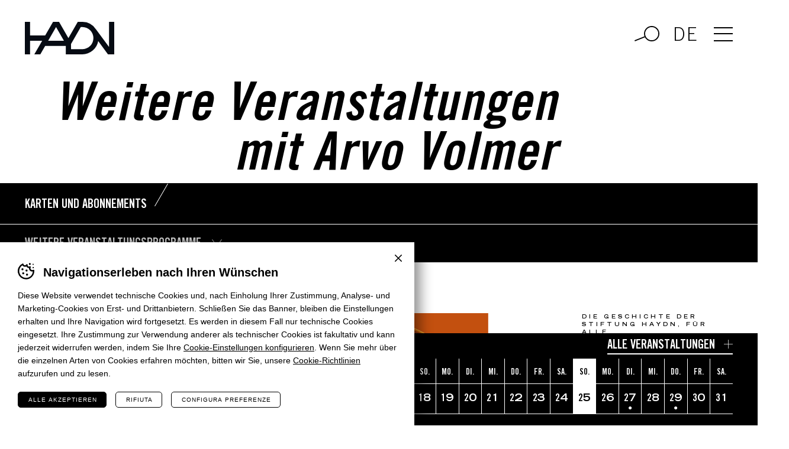

--- FILE ---
content_type: text/html; charset=UTF-8
request_url: https://www.haydn.it/de/veranstaltungsprogramme/weitere-veranstaltungen-mit-arvo-volmer
body_size: 10875
content:
<!DOCTYPE html>
<html lang="de-DE" class="no-js">
<head>
    <meta http-equiv="Content-Type" content="text/html; charset=utf-8" />
    		<meta name="viewport" content="width=device-width,initial-scale=1,user-scalable=yes" />
	    <meta name="format-detection" content="telephone=no" />
    			<!-- Google Tag Manager -->
			<script>(function(w,d,s,l,i){w[l]=w[l]||[];w[l].push({'gtm.start':
			new Date().getTime(),event:'gtm.js'});var f=d.getElementsByTagName(s)[0],
			j=d.createElement(s),dl=l!='dataLayer'?'&l='+l:'';j.async=true;j.src=
			'https://www.googletagmanager.com/gtm.js?id='+i+dl;f.parentNode.insertBefore(j,f);
			})(window,document,'script','dataLayer', 'GTM-WZBFTN9' );</script>
			<!-- End Google Tag Manager -->
		<meta name='robots' content='index, follow, max-image-preview:large, max-snippet:-1, max-video-preview:-1' />
<link rel="alternate" hreflang="it" href="https://www.haydn.it/programmi/altri-eventi-con-arvo-volmer" />
<link rel="alternate" hreflang="de" href="https://www.haydn.it/de/veranstaltungsprogramme/weitere-veranstaltungen-mit-arvo-volmer" />
<link rel="alternate" hreflang="x-default" href="https://www.haydn.it/programmi/altri-eventi-con-arvo-volmer" />
<link rel="alternate" hreflang="x-default" href="https://www.haydn.it/programmi/altri-eventi-con-arvo-volmer" />

	<!-- This site is optimized with the Yoast SEO plugin v26.2 - https://yoast.com/wordpress/plugins/seo/ -->
	<title>Weitere Veranstaltungen mit Arvo Volmer | Stiftung Haydn</title>
	<meta property="og:locale" content="de_DE" />
	<meta property="og:type" content="article" />
	<meta property="og:title" content="Weitere Veranstaltungen mit Arvo Volmer | Stiftung Haydn" />
	<meta property="og:url" content="https://www.haydn.it/de/veranstaltungsprogramme/weitere-veranstaltungen-mit-arvo-volmer" />
	<meta property="og:site_name" content="Stiftung Haydn" />
	<meta property="og:image" content="https://www.haydn.it/wp-content/uploads/2021/05/palco.jpg" />
	<meta property="og:image:width" content="1200" />
	<meta property="og:image:height" content="630" />
	<meta property="og:image:type" content="image/jpeg" />
	<meta name="twitter:card" content="summary_large_image" />
	<script type="application/ld+json" class="yoast-schema-graph">{"@context":"https://schema.org","@graph":[{"@type":"WebPage","@id":"https://www.haydn.it/de/veranstaltungsprogramme/weitere-veranstaltungen-mit-arvo-volmer","url":"https://www.haydn.it/de/veranstaltungsprogramme/weitere-veranstaltungen-mit-arvo-volmer","name":"Weitere Veranstaltungen mit Arvo Volmer | Stiftung Haydn","isPartOf":{"@id":"https://www.haydn.it/de#website"},"datePublished":"2026-01-24T02:10:47+00:00","breadcrumb":{"@id":"https://www.haydn.it/de/veranstaltungsprogramme/weitere-veranstaltungen-mit-arvo-volmer#breadcrumb"},"inLanguage":"de","potentialAction":[{"@type":"ReadAction","target":["https://www.haydn.it/de/veranstaltungsprogramme/weitere-veranstaltungen-mit-arvo-volmer"]}]},{"@type":"BreadcrumbList","@id":"https://www.haydn.it/de/veranstaltungsprogramme/weitere-veranstaltungen-mit-arvo-volmer#breadcrumb","itemListElement":[{"@type":"ListItem","position":1,"name":"Home","item":"https://www.haydn.it/de"},{"@type":"ListItem","position":2,"name":"Programmi","item":"https://www.haydn.it/de/veranstaltungsprogramme"},{"@type":"ListItem","position":3,"name":"Weitere Veranstaltungen mit Arvo Volmer"}]},{"@type":"WebSite","@id":"https://www.haydn.it/de#website","url":"https://www.haydn.it/de","name":"Stiftung Haydn","description":"Fondazione Haydn Stiftung","potentialAction":[{"@type":"SearchAction","target":{"@type":"EntryPoint","urlTemplate":"https://www.haydn.it/de?s={search_term_string}"},"query-input":{"@type":"PropertyValueSpecification","valueRequired":true,"valueName":"search_term_string"}}],"inLanguage":"de"}]}</script>
	<!-- / Yoast SEO plugin. -->


<style id='classic-theme-styles-inline-css' type='text/css'>
/*! This file is auto-generated */
.wp-block-button__link{color:#fff;background-color:#32373c;border-radius:9999px;box-shadow:none;text-decoration:none;padding:calc(.667em + 2px) calc(1.333em + 2px);font-size:1.125em}.wp-block-file__button{background:#32373c;color:#fff;text-decoration:none}
</style>
<style id='global-styles-inline-css' type='text/css'>
:root{--wp--preset--aspect-ratio--square: 1;--wp--preset--aspect-ratio--4-3: 4/3;--wp--preset--aspect-ratio--3-4: 3/4;--wp--preset--aspect-ratio--3-2: 3/2;--wp--preset--aspect-ratio--2-3: 2/3;--wp--preset--aspect-ratio--16-9: 16/9;--wp--preset--aspect-ratio--9-16: 9/16;--wp--preset--color--black: #000000;--wp--preset--color--cyan-bluish-gray: #abb8c3;--wp--preset--color--white: #ffffff;--wp--preset--color--pale-pink: #f78da7;--wp--preset--color--vivid-red: #cf2e2e;--wp--preset--color--luminous-vivid-orange: #ff6900;--wp--preset--color--luminous-vivid-amber: #fcb900;--wp--preset--color--light-green-cyan: #7bdcb5;--wp--preset--color--vivid-green-cyan: #00d084;--wp--preset--color--pale-cyan-blue: #8ed1fc;--wp--preset--color--vivid-cyan-blue: #0693e3;--wp--preset--color--vivid-purple: #9b51e0;--wp--preset--gradient--vivid-cyan-blue-to-vivid-purple: linear-gradient(135deg,rgba(6,147,227,1) 0%,rgb(155,81,224) 100%);--wp--preset--gradient--light-green-cyan-to-vivid-green-cyan: linear-gradient(135deg,rgb(122,220,180) 0%,rgb(0,208,130) 100%);--wp--preset--gradient--luminous-vivid-amber-to-luminous-vivid-orange: linear-gradient(135deg,rgba(252,185,0,1) 0%,rgba(255,105,0,1) 100%);--wp--preset--gradient--luminous-vivid-orange-to-vivid-red: linear-gradient(135deg,rgba(255,105,0,1) 0%,rgb(207,46,46) 100%);--wp--preset--gradient--very-light-gray-to-cyan-bluish-gray: linear-gradient(135deg,rgb(238,238,238) 0%,rgb(169,184,195) 100%);--wp--preset--gradient--cool-to-warm-spectrum: linear-gradient(135deg,rgb(74,234,220) 0%,rgb(151,120,209) 20%,rgb(207,42,186) 40%,rgb(238,44,130) 60%,rgb(251,105,98) 80%,rgb(254,248,76) 100%);--wp--preset--gradient--blush-light-purple: linear-gradient(135deg,rgb(255,206,236) 0%,rgb(152,150,240) 100%);--wp--preset--gradient--blush-bordeaux: linear-gradient(135deg,rgb(254,205,165) 0%,rgb(254,45,45) 50%,rgb(107,0,62) 100%);--wp--preset--gradient--luminous-dusk: linear-gradient(135deg,rgb(255,203,112) 0%,rgb(199,81,192) 50%,rgb(65,88,208) 100%);--wp--preset--gradient--pale-ocean: linear-gradient(135deg,rgb(255,245,203) 0%,rgb(182,227,212) 50%,rgb(51,167,181) 100%);--wp--preset--gradient--electric-grass: linear-gradient(135deg,rgb(202,248,128) 0%,rgb(113,206,126) 100%);--wp--preset--gradient--midnight: linear-gradient(135deg,rgb(2,3,129) 0%,rgb(40,116,252) 100%);--wp--preset--font-size--small: 13px;--wp--preset--font-size--medium: 20px;--wp--preset--font-size--large: 36px;--wp--preset--font-size--x-large: 42px;--wp--preset--spacing--20: 0.44rem;--wp--preset--spacing--30: 0.67rem;--wp--preset--spacing--40: 1rem;--wp--preset--spacing--50: 1.5rem;--wp--preset--spacing--60: 2.25rem;--wp--preset--spacing--70: 3.38rem;--wp--preset--spacing--80: 5.06rem;--wp--preset--shadow--natural: 6px 6px 9px rgba(0, 0, 0, 0.2);--wp--preset--shadow--deep: 12px 12px 50px rgba(0, 0, 0, 0.4);--wp--preset--shadow--sharp: 6px 6px 0px rgba(0, 0, 0, 0.2);--wp--preset--shadow--outlined: 6px 6px 0px -3px rgba(255, 255, 255, 1), 6px 6px rgba(0, 0, 0, 1);--wp--preset--shadow--crisp: 6px 6px 0px rgba(0, 0, 0, 1);}:where(.is-layout-flex){gap: 0.5em;}:where(.is-layout-grid){gap: 0.5em;}body .is-layout-flex{display: flex;}.is-layout-flex{flex-wrap: wrap;align-items: center;}.is-layout-flex > :is(*, div){margin: 0;}body .is-layout-grid{display: grid;}.is-layout-grid > :is(*, div){margin: 0;}:where(.wp-block-columns.is-layout-flex){gap: 2em;}:where(.wp-block-columns.is-layout-grid){gap: 2em;}:where(.wp-block-post-template.is-layout-flex){gap: 1.25em;}:where(.wp-block-post-template.is-layout-grid){gap: 1.25em;}.has-black-color{color: var(--wp--preset--color--black) !important;}.has-cyan-bluish-gray-color{color: var(--wp--preset--color--cyan-bluish-gray) !important;}.has-white-color{color: var(--wp--preset--color--white) !important;}.has-pale-pink-color{color: var(--wp--preset--color--pale-pink) !important;}.has-vivid-red-color{color: var(--wp--preset--color--vivid-red) !important;}.has-luminous-vivid-orange-color{color: var(--wp--preset--color--luminous-vivid-orange) !important;}.has-luminous-vivid-amber-color{color: var(--wp--preset--color--luminous-vivid-amber) !important;}.has-light-green-cyan-color{color: var(--wp--preset--color--light-green-cyan) !important;}.has-vivid-green-cyan-color{color: var(--wp--preset--color--vivid-green-cyan) !important;}.has-pale-cyan-blue-color{color: var(--wp--preset--color--pale-cyan-blue) !important;}.has-vivid-cyan-blue-color{color: var(--wp--preset--color--vivid-cyan-blue) !important;}.has-vivid-purple-color{color: var(--wp--preset--color--vivid-purple) !important;}.has-black-background-color{background-color: var(--wp--preset--color--black) !important;}.has-cyan-bluish-gray-background-color{background-color: var(--wp--preset--color--cyan-bluish-gray) !important;}.has-white-background-color{background-color: var(--wp--preset--color--white) !important;}.has-pale-pink-background-color{background-color: var(--wp--preset--color--pale-pink) !important;}.has-vivid-red-background-color{background-color: var(--wp--preset--color--vivid-red) !important;}.has-luminous-vivid-orange-background-color{background-color: var(--wp--preset--color--luminous-vivid-orange) !important;}.has-luminous-vivid-amber-background-color{background-color: var(--wp--preset--color--luminous-vivid-amber) !important;}.has-light-green-cyan-background-color{background-color: var(--wp--preset--color--light-green-cyan) !important;}.has-vivid-green-cyan-background-color{background-color: var(--wp--preset--color--vivid-green-cyan) !important;}.has-pale-cyan-blue-background-color{background-color: var(--wp--preset--color--pale-cyan-blue) !important;}.has-vivid-cyan-blue-background-color{background-color: var(--wp--preset--color--vivid-cyan-blue) !important;}.has-vivid-purple-background-color{background-color: var(--wp--preset--color--vivid-purple) !important;}.has-black-border-color{border-color: var(--wp--preset--color--black) !important;}.has-cyan-bluish-gray-border-color{border-color: var(--wp--preset--color--cyan-bluish-gray) !important;}.has-white-border-color{border-color: var(--wp--preset--color--white) !important;}.has-pale-pink-border-color{border-color: var(--wp--preset--color--pale-pink) !important;}.has-vivid-red-border-color{border-color: var(--wp--preset--color--vivid-red) !important;}.has-luminous-vivid-orange-border-color{border-color: var(--wp--preset--color--luminous-vivid-orange) !important;}.has-luminous-vivid-amber-border-color{border-color: var(--wp--preset--color--luminous-vivid-amber) !important;}.has-light-green-cyan-border-color{border-color: var(--wp--preset--color--light-green-cyan) !important;}.has-vivid-green-cyan-border-color{border-color: var(--wp--preset--color--vivid-green-cyan) !important;}.has-pale-cyan-blue-border-color{border-color: var(--wp--preset--color--pale-cyan-blue) !important;}.has-vivid-cyan-blue-border-color{border-color: var(--wp--preset--color--vivid-cyan-blue) !important;}.has-vivid-purple-border-color{border-color: var(--wp--preset--color--vivid-purple) !important;}.has-vivid-cyan-blue-to-vivid-purple-gradient-background{background: var(--wp--preset--gradient--vivid-cyan-blue-to-vivid-purple) !important;}.has-light-green-cyan-to-vivid-green-cyan-gradient-background{background: var(--wp--preset--gradient--light-green-cyan-to-vivid-green-cyan) !important;}.has-luminous-vivid-amber-to-luminous-vivid-orange-gradient-background{background: var(--wp--preset--gradient--luminous-vivid-amber-to-luminous-vivid-orange) !important;}.has-luminous-vivid-orange-to-vivid-red-gradient-background{background: var(--wp--preset--gradient--luminous-vivid-orange-to-vivid-red) !important;}.has-very-light-gray-to-cyan-bluish-gray-gradient-background{background: var(--wp--preset--gradient--very-light-gray-to-cyan-bluish-gray) !important;}.has-cool-to-warm-spectrum-gradient-background{background: var(--wp--preset--gradient--cool-to-warm-spectrum) !important;}.has-blush-light-purple-gradient-background{background: var(--wp--preset--gradient--blush-light-purple) !important;}.has-blush-bordeaux-gradient-background{background: var(--wp--preset--gradient--blush-bordeaux) !important;}.has-luminous-dusk-gradient-background{background: var(--wp--preset--gradient--luminous-dusk) !important;}.has-pale-ocean-gradient-background{background: var(--wp--preset--gradient--pale-ocean) !important;}.has-electric-grass-gradient-background{background: var(--wp--preset--gradient--electric-grass) !important;}.has-midnight-gradient-background{background: var(--wp--preset--gradient--midnight) !important;}.has-small-font-size{font-size: var(--wp--preset--font-size--small) !important;}.has-medium-font-size{font-size: var(--wp--preset--font-size--medium) !important;}.has-large-font-size{font-size: var(--wp--preset--font-size--large) !important;}.has-x-large-font-size{font-size: var(--wp--preset--font-size--x-large) !important;}
:where(.wp-block-post-template.is-layout-flex){gap: 1.25em;}:where(.wp-block-post-template.is-layout-grid){gap: 1.25em;}
:where(.wp-block-columns.is-layout-flex){gap: 2em;}:where(.wp-block-columns.is-layout-grid){gap: 2em;}
:root :where(.wp-block-pullquote){font-size: 1.5em;line-height: 1.6;}
</style>
<link rel='stylesheet' id='cooke_madeincima_main-css' href='https://www.haydn.it/wp-content/plugins/cookie-madeincima/cookie-madeincima.css?ver=6.8.3' type='text/css' media='all' />
<link rel='stylesheet' id='style-css' href='https://www.haydn.it/wp-content/themes/haydn/style.css?ver=3a18e2789e8c76d519b8060d8c9f186ca9479c29' type='text/css' media='all' />
<link rel='stylesheet' id='stile-ado-css' href='https://www.haydn.it/wp-content/themes/haydn/stile-ado.css?ver=69755db165f5f' type='text/css' media='all' />
<link rel='stylesheet' id='flatpickr-css' href='https://www.haydn.it/wp-content/themes/haydn/css/vendors/flatpickr.min.css?ver=4.6.9' type='text/css' media='all' />
<script type="text/javascript" id="wpml-cookie-js-extra">
/* <![CDATA[ */
var wpml_cookies = {"wp-wpml_current_language":{"value":"de","expires":1,"path":"\/"}};
var wpml_cookies = {"wp-wpml_current_language":{"value":"de","expires":1,"path":"\/"}};
/* ]]> */
</script>
<script type="text/javascript" src="https://www.haydn.it/wp-content/plugins/sitepress-multilingual-cms/res/js/cookies/language-cookie.js?ver=484900" id="wpml-cookie-js" defer="defer" data-wp-strategy="defer"></script>
<script type="text/javascript" src="https://www.haydn.it/wp-content/themes/haydn/js/jquery.min.js?ver=3.2.1" id="jquery-js"></script>
<script type="text/javascript" id="cookie_madeincima_main-js-extra">
/* <![CDATA[ */
var config = {"currentPolicyVersion":"d01fc6c82fe9d3f7d773","cookieUserUniqueID":"db6781615fa785b0d23b","cookieName":"cm_cookie_fondazione-haydn","cookieUrlSite":"https:\/\/www.haydn.it","cookieAjaxEndpoint":"https:\/\/www.haydn.it\/wp-admin\/admin-ajax.php","cookieAjaxPrintFunction":"mc_print_cookie_notice_preferences","cookiePrivacyUrl":"","cookiePosition":"top","cookieActivation":"a","cookieMainContainerClasses":"","cookieBodyClasses":"","cookieOnlyTech":"","cookieSiteMode":"live","cookieTracker":"google_tag_manager","cookieErrorMessage":"This content is disabled because you didn't authorize cookies.","cookieDefaultLanguage":"it","cookieCurrentLanguage":"de","cookieCatGranulari":"","cookieUserPreferencesNonce":"6def68ad22"};
var cm_cookies_map = {"6841":{"script_id":"6841","event":"mic_activator_prima_parte","monitor_id":"","cookies":{"6842":{"status":true},"6870":{"status":true}}},"6840":{"script_id":"6840","event":"mic_activator_facebook_pixel","monitor_id":"588364189232968","cookies":{"6858":{"status":false}}},"6834":{"script_id":"6834","event":"mic_activator_vimeo","monitor_id":"","cookies":{"12164":{"status":true},"12166":{"status":true},"12165":{"status":true}}},"6914":{"script_id":"6914","event":"mic_activator_prima_parte","monitor_id":"","cookies":{"6902":{"status":true},"6908":{"status":true}}},"6901":{"script_id":"6901","event":"mic_activator_facebook_pixel","monitor_id":"588364189232968","cookies":{"6912":{"status":false}}},"12773":{"script_id":"12773","event":"mic_activator_prima_parte","monitor_id":"","cookies":{"12766":{"status":true},"12775":{"status":true}}},"12772":{"script_id":"12772","event":"mic_activator_facebook_pixel","monitor_id":"588364189232968","cookies":{"12774":{"status":false}}}};
var cm_cookies_hashed = ["ade265bad3dbcbaf107698020005ca5a"];
/* ]]> */
</script>
<script type="text/javascript" src="https://www.haydn.it/wp-content/plugins/cookie-madeincima/cookie-madeincima.jquery.js?ver=6.8.3" id="cookie_madeincima_main-js"></script>
<link rel="https://api.w.org/" href="https://www.haydn.it/de/wp-json/" /><link rel="alternate" title="oEmbed (JSON)" type="application/json+oembed" href="https://www.haydn.it/de/wp-json/oembed/1.0/embed?url=https%3A%2F%2Fwww.haydn.it%2Fde%2Fveranstaltungsprogramme%2Fweitere-veranstaltungen-mit-arvo-volmer" />
<link rel="alternate" title="oEmbed (XML)" type="text/xml+oembed" href="https://www.haydn.it/de/wp-json/oembed/1.0/embed?url=https%3A%2F%2Fwww.haydn.it%2Fde%2Fveranstaltungsprogramme%2Fweitere-veranstaltungen-mit-arvo-volmer&#038;format=xml" />
<meta name="theme-color" content="#000000"><link rel="icon" href="https://www.haydn.it/wp-content/uploads/2021/05/cropped-favicon-32x32.jpg" sizes="32x32" />
<link rel="icon" href="https://www.haydn.it/wp-content/uploads/2021/05/cropped-favicon-192x192.jpg" sizes="192x192" />
<link rel="apple-touch-icon" href="https://www.haydn.it/wp-content/uploads/2021/05/cropped-favicon-180x180.jpg" />
<meta name="msapplication-TileImage" content="https://www.haydn.it/wp-content/uploads/2021/05/cropped-favicon-270x270.jpg" />
</head>
<body class="wp-singular program-template-default single single-program postid-13335 wp-theme-haydn lang-de">
	<ul class="screenreader-menu">
		<li><a href="#main-menu">Zum Hauptmenü</a></li>
		<li><a href="#main">Zum Hauptinhalt</a></li>
	</ul>
			<header class="header">
			<div class="aux">
									<a class="logo" href="https://www.haydn.it/de">Haydn</a>
													<div class="header-actions-container">
						<div class="search-container-trigger"></div>
						<div class="search-container hide">
							<form role="search" method="get" class="search-form" action="https://www.haydn.it/de">
		<input type="search" value="" id="search-form-69755db168dda" class="search-field" placeholder="Auf der Website suchen..." name="s" required>
    <label for="search-form-69755db168dda" class="screen-reader-text">Suche</label>        
    <input type="submit" value="Suche" class="form_button">
</form>
						</div>
						<div class="language-switcher-container">
											<nav class="language-switcher lang-dropdown">
					<span class="active lang-dropdown-trigger">de</span>					<ul class="header-langs lang-dropdown-list">
						<li><a href="https://www.haydn.it/programmi/altri-eventi-con-arvo-volmer">it</a></li>					</ul>
				</nav>
									</div>
						<span class="menu-trigger icon-hamburger">
							<span class="icon">Menü</span>
						</span>
					</div>
					<div class="menu-container">
						<div class="menu-inner">
							<nav id="main-menu" class="main-menu"><ul id="menu-main-menu-de" class="menu"><li id="menu-item-4958" class="menu-item menu-item-type-custom menu-item-object-custom menu-item-home menu-item-4958"><a href="https://www.haydn.it/de/" title="Home">Home</a></li>
<li id="menu-item-4961" class="menu-item menu-item-type-post_type menu-item-object-page menu-item-4961"><a href="https://www.haydn.it/de/konzerte" title="Konzerte">Konzerte</a></li>
<li id="menu-item-4960" class="menu-item menu-item-type-post_type menu-item-object-page menu-item-4960"><a href="https://www.haydn.it/de/oper" title="Oper">Oper</a></li>
<li id="menu-item-4959" class="menu-item menu-item-type-post_type menu-item-object-page menu-item-4959"><a href="https://www.haydn.it/de/tanz" title="Tanz">Tanz</a></li>
<li id="menu-item-5925" class="menu-item menu-item-type-post_type menu-item-object-page menu-item-5925"><a href="https://www.haydn.it/de/education" title="Education">Education</a></li>
<li id="menu-item-4962" class="menu-item menu-item-type-post_type menu-item-object-page menu-item-4962"><a href="https://www.haydn.it/de/stiftung" title="Stiftung">Stiftung</a></li>
<li id="menu-item-4963" class="menu-item menu-item-type-post_type menu-item-object-page menu-item-4963"><a href="https://www.haydn.it/de/orchester" title="Orchester">Orchester</a></li>
<li id="menu-item-4964" class="menu-item menu-item-type-post_type menu-item-object-page menu-item-4964"><a href="https://www.haydn.it/de/karten-und-abonnements" title="Karten und Abonnements">Karten und Abonnements</a></li>
<li id="menu-item-6083" class="menu-item menu-item-type-post_type_archive menu-item-object-article menu-item-6083"><a href="https://www.haydn.it/de/blog" title="Blog">Blog</a></li>
</ul></nav><nav id="secondary-main-menu" class="secondary-main-menu"><ul id="menu-main-menu-secondario-de" class="menu"><li id="menu-item-4972" class="menu-item menu-item-type-post_type menu-item-object-page menu-item-4972"><a href="https://www.haydn.it/de/kultur-braucht-unterstuetzung" title="Kultur unterstützen">Kultur unterstützen</a></li>
<li id="menu-item-17014" class="menu-item menu-item-type-custom menu-item-object-custom menu-item-17014"><a href="https://library.haydn.it/de/" title="Haydn Library">Haydn Library</a></li>
<li id="menu-item-5927" class="menu-item menu-item-type-post_type menu-item-object-page menu-item-5927"><a href="https://www.haydn.it/de/recordings" title="Recordings">Recordings</a></li>
<li id="menu-item-4973" class="menu-item menu-item-type-post_type menu-item-object-page menu-item-4973"><a href="https://www.haydn.it/de/pressebereich" title="Presse">Presse</a></li>
<li id="menu-item-4974" class="menu-item menu-item-type-post_type menu-item-object-page menu-item-4974"><a href="https://www.haydn.it/de/arbeiten-sie-mit-uns" title="Arbeiten Sie mit uns">Arbeiten Sie mit uns</a></li>
</ul></nav>						</div>
													<a class="event-calendar-link-container" href="https://www.haydn.it/de/veranstaltungen">
								<span class="inner">Veranstaltungskalender</span>
							</a>
											</div>
							</div>
		</header>
		
	<main id="main" class="main">
		<div class="main-content">
			<div class="headings-container headings-type-1 headings-variant-1b">
	<div class="main-title-container">
		<div class="main-title-container-inner">
						<h1 class="main-title">Weitere Veranstaltungen mit Arvo Volmer</h1>
					</div>
	</div>
	</div><div id="calendar" class="sticky">
	<div class="full-bar-calendar-container trigger-calendar">
		<div class="full-bar bar-dark">Veranstaltungskalender</div>
	</div>
	<div class="inner-calendar-container">
		<div class="placeholder"></div>
		<div class="events-container">
			<div class="events-container-inner">
							</div>
			<span class="close close-tooltip">Schließen</span>
		</div>
	</div>
	<div class="full-bar-event-archive-container">
		<a href="https://www.haydn.it/de/veranstaltungen" class="item">Alle Veranstaltungen</a>
	</div>
</div>			<div class="content content-program">
					<div class="full-bar full-bar-tickets-container">
		<a class="full-bar bar-dark item" href="https://www.haydn.it/de/karten-und-abonnements">Karten und Abonnements</a>
	</div>
	<div class="full-bar bar-dark programs-link-container">
		<div class="item programs-dropdown-container dropdown-container">
			<div class="dropdown">
				<div class="select">
										<span>Weitere Veranstaltungsprogramme</span>
				</div>
				<ul class="dropdown-menu">
											<li class="single-program">
							<a href="https://www.haydn.it/de/veranstaltungsprogramme/winterkonzerte-2025-26"><span>Winterkonzerte 2025/26</span></a>
						</li>
											<li class="single-program">
							<a href="https://www.haydn.it/de/veranstaltungsprogramme/konzerte-zum-jahreswechsel-2025-26"><span>Konzerte zum Jahreswechsel 2025/26</span></a>
						</li>
											<li class="single-program">
							<a href="https://www.haydn.it/de/veranstaltungsprogramme/family-programm-2025-26"><span>Family 2025/26</span></a>
						</li>
											<li class="single-program">
							<a href="https://www.haydn.it/de/veranstaltungsprogramme/haydns-summer-2025"><span>Haydn's Summer 2025</span></a>
						</li>
											<li class="single-program">
							<a href="https://www.haydn.it/de/veranstaltungsprogramme/opernsaison-2025-26"><span>Opernsaison 2025/26</span></a>
						</li>
											<li class="single-program">
							<a href="https://www.haydn.it/de/veranstaltungsprogramme/konzertsaison-2025-26"><span>Konzertsaison 2025/26</span></a>
						</li>
											<li class="single-program">
							<a href="https://www.haydn.it/de/veranstaltungsprogramme/osterkonzerte-2025"><span>Osterkonzerte 2025</span></a>
						</li>
											<li class="single-program">
							<a href="https://www.haydn.it/de/veranstaltungsprogramme/winterkonzerte"><span>Winterkonzerte</span></a>
						</li>
											<li class="single-program">
							<a href="https://www.haydn.it/de/veranstaltungsprogramme/family-programm-2024-25"><span>Family-Programm 2024/25</span></a>
						</li>
											<li class="single-program">
							<a href="https://www.haydn.it/de/veranstaltungsprogramme/haydns-summer-2024"><span>Haydn's Summer 2024</span></a>
						</li>
											<li class="single-program">
							<a href="https://www.haydn.it/de/veranstaltungsprogramme/konzert-und-opernsaison-2024-25-bozen"><span>Bozen - Konzert- und Opernsaison 2024/25</span></a>
						</li>
											<li class="single-program">
							<a href="https://www.haydn.it/de/veranstaltungsprogramme/opernsaison-2024-25"><span>Opernsaison 2024/25</span></a>
						</li>
											<li class="single-program">
							<a href="https://www.haydn.it/de/veranstaltungsprogramme/konzerte-zum-jahreswechsel-2024-25"><span>Konzerte zum Jahreswechsel 2024/25</span></a>
						</li>
											<li class="single-program">
							<a href="https://www.haydn.it/de/veranstaltungsprogramme/konzert-und-opernsaison-2024-25-trient"><span>Trient - Konzert- und Opernsaison 2024/25</span></a>
						</li>
											<li class="single-program">
							<a href="https://www.haydn.it/de/veranstaltungsprogramme/silvester-und-neujahrskonzert-2023-24"><span>Konzerte zum Jahreswechsel 2023/24</span></a>
						</li>
											<li class="single-program">
							<a href="https://www.haydn.it/de/veranstaltungsprogramme/opernprogramm-2023-24"><span>Opernprogramm 2023/24</span></a>
						</li>
											<li class="single-program">
							<a href="https://www.haydn.it/de/veranstaltungsprogramme/family-program-2023-24"><span>Family-Programm 2023/24</span></a>
						</li>
											<li class="single-program">
							<a href="https://www.haydn.it/de/veranstaltungsprogramme/haydns-summer-2023"><span>Haydn's Summer 2023</span></a>
						</li>
											<li class="single-program">
							<a href="https://www.haydn.it/de/veranstaltungsprogramme/konzertsaison-2023-24"><span>Konzertsaison 2023/24</span></a>
						</li>
											<li class="single-program">
							<a href="https://www.haydn.it/de/veranstaltungsprogramme/oper-programm-2023"><span>Opernprogramm 2023</span></a>
						</li>
											<li class="single-program">
							<a href="https://www.haydn.it/de/veranstaltungsprogramme/tour-in-japan"><span>Tournee nach Japan 2023</span></a>
						</li>
											<li class="single-program">
							<a href="https://www.haydn.it/de/veranstaltungsprogramme/neujahrskonzerte"><span>Silvester- und Neujahrskonzerte 2022/23</span></a>
						</li>
											<li class="single-program">
							<a href="https://www.haydn.it/de/veranstaltungsprogramme/family-programm"><span>Family Programm 22/23</span></a>
						</li>
											<li class="single-program">
							<a href="https://www.haydn.it/de/veranstaltungsprogramme/tanz-bozen-2021"><span>Tanz Bozen 2021</span></a>
						</li>
											<li class="single-program">
							<a href="https://www.haydn.it/de/veranstaltungsprogramme/konzertsaison-bozen-gruene-serie"><span>Konzertsaison Bozen - Grüne Serie</span></a>
						</li>
											<li class="single-program">
							<a href="https://www.haydn.it/de/veranstaltungsprogramme/konzertsaison-trient-gruene-serie"><span>Konzertsaison Trient - Grüne Serie</span></a>
						</li>
											<li class="single-program">
							<a href="https://www.haydn.it/de/veranstaltungsprogramme/konzertsaison-bozen-blaue-serie"><span>Konzertsaison Bozen - Blaue Serie</span></a>
						</li>
											<li class="single-program">
							<a href="https://www.haydn.it/de/veranstaltungsprogramme/konzertsaison-trient-blaue-serie"><span>Konzertsaison Trient - Blaue Serie</span></a>
						</li>
											<li class="single-program">
							<a href="https://www.haydn.it/de/veranstaltungsprogramme/konzertsaison-bozen-universal-serie"><span>Konzertsaison Bozen - Universal Serie</span></a>
						</li>
											<li class="single-program">
							<a href="https://www.haydn.it/de/veranstaltungsprogramme/konzertsaison-trient-universal-serie"><span>Konzertsaison Trient - Universal Serie</span></a>
						</li>
											<li class="single-program">
							<a href="https://www.haydn.it/de/veranstaltungsprogramme/weitere-opernveranstaltungen"><span>Weitere Opernveranstaltungen</span></a>
						</li>
											<li class="single-program">
							<a href="https://www.haydn.it/de/veranstaltungsprogramme/haydneducation-2"><span>Haydn&amp;Education</span></a>
						</li>
											<li class="single-program">
							<a href="https://www.haydn.it/de/veranstaltungsprogramme/weitere-veranstaltungen-oper-a-20-21-2"><span>Weitere Veranstaltungen OPER.A 20.21</span></a>
						</li>
											<li class="single-program">
							<a href="https://www.haydn.it/de/veranstaltungsprogramme/weitere-veranstaltungen-der-konzertsaison-in-trient-2"><span>Weitere Veranstaltungen der Konzertsaison in Trient</span></a>
						</li>
											<li class="single-program">
							<a href="https://www.haydn.it/de/veranstaltungsprogramme/weitere-veranstaltungen-der-konzertsaison-in-bozen-2"><span>Weitere Veranstaltungen der Konzertsaison in Bozen</span></a>
						</li>
											<li class="single-program">
							<a href="https://www.haydn.it/de/veranstaltungsprogramme/haydneducation"><span>Haydn&amp;Education</span></a>
						</li>
											<li class="single-program">
							<a href="https://www.haydn.it/de/veranstaltungsprogramme/arvo-volmer"><span>Arvo Volmer</span></a>
						</li>
											<li class="single-program">
							<a href="https://www.haydn.it/de/veranstaltungsprogramme/weitere-veranstaltungen-der-konzertsaison-in-trient"><span>Weitere Veranstaltungen der Konzertsaison in Trient</span></a>
						</li>
											<li class="single-program">
							<a href="https://www.haydn.it/de/veranstaltungsprogramme/weitere-veranstaltungen-der-konzertsaison-in-bozen"><span>Weitere Veranstaltungen der Konzertsaison in Bozen</span></a>
						</li>
											<li class="single-program">
							<a href="https://www.haydn.it/de/veranstaltungsprogramme/weitere-veranstaltungen-oper-a-20-21"><span>Weitere Veranstaltungen OPER.A 20.21</span></a>
						</li>
											<li class="single-program">
							<a href="https://www.haydn.it/de/veranstaltungsprogramme/haydns-summer-2"><span>Haydn's Summer 2022</span></a>
						</li>
											<li class="single-program">
							<a href="https://www.haydn.it/de/veranstaltungsprogramme/musikalische-wanderungen"><span>Musikalische Wanderungen 2022</span></a>
						</li>
											<li class="single-program">
							<a href="https://www.haydn.it/de/veranstaltungsprogramme/konzertsaison"><span>Konzertsaison 22/23</span></a>
						</li>
											<li class="single-program">
							<a href="https://www.haydn.it/de/veranstaltungsprogramme/opernfestival-2022"><span>Opernfestival 2022</span></a>
						</li>
											<li class="single-program">
							<a href="https://www.haydn.it/de/veranstaltungsprogramme/regionale-tournee"><span>Regionale Tournee</span></a>
						</li>
											<li class="single-program">
							<a href="https://www.haydn.it/de/veranstaltungsprogramme/on-tour"><span>ON TOUR</span></a>
						</li>
											<li class="single-program">
							<a href="https://www.haydn.it/de/veranstaltungsprogramme/konzertsaison-2021-22"><span>Konzertsaison 2021/22</span></a>
						</li>
											<li class="single-program">
							<a href="https://www.haydn.it/de/veranstaltungsprogramme/haydns-summer"><span>Haydn's Summer 2021</span></a>
						</li>
											<li class="single-program">
							<a href="https://www.haydn.it/de/veranstaltungsprogramme/opernprogramm"><span>Opernprogramm 2021</span></a>
						</li>
									</ul>
			</div>
		</div>
	</div>
			</div>
		</div>
			</main>
		<div class="block-featured-newsletter-container">
			<div class="reverse block-featured-container image-with-title-text-container">
							<a class="block-featured-container-inner" href="https://library.haydn.it/de/" target="_self">
					
				<div class="texts-container">
					<div class="title-subtitle-container">
													<div class="title-container">
								<h2>Entdecke unsere neue Haydn Library</h2>
							</div>
													<div class="subtitle-container">
								<h3 class="subtitle">Die Geschichte der Stiftung Haydn, für alle</h3>
							</div>
													<div class="link-top-container">
								<span class="find-out-more main-link">Details</span>
							</div>
											</div>
					<div class="mobile-image-container image-container">
						<img width="700" height="700" src="https://www.haydn.it/wp-content/uploads/2024/02/Digital-Library-Violino-1550x700-1-700x700.jpg" class="attachment-700_700 size-700_700" alt="Digital Library Violino 1550x700" loading="lazy" decoding="async" srcset="https://www.haydn.it/wp-content/uploads/2024/02/Digital-Library-Violino-1550x700-1-700x700.jpg 700w, https://www.haydn.it/wp-content/uploads/2024/02/Digital-Library-Violino-1550x700-1-150x150.jpg 150w" sizes="(max-width: 700px) 100vw, 700px" />					</div>
					<div class="full-image-container image-container desktop-image-container">
						<img width="1550" height="700" src="https://www.haydn.it/wp-content/uploads/2024/02/Digital-Library-Violino-1550x700-1.jpg" class="attachment-full size-full" alt="Digital Library Violino 1550x700" loading="lazy" decoding="async" />					</div>	
					<div class="text-container text-container-external">
													<div class="text">
								<p>Entdecke die Haydn Library, die das gesamte Kulturerbe der Stiftung an einem digitalen Ort bündelt. Ein laufendes Projekt, das Zukunft und Vergangenheit unserer Kulturorganisation festhält und den historischen und kulturellen Wert ihrer Tätigkeit verdeutlicht.</p>
							</div>
													<div class="links-list-container">
								<span class="find-out-more main-link">Zur Haydn Library</span>
							</div>
											</div>
				</div>
							</a>
					</div>
			<div class="secondary block-featured-container image-with-title-text-container">
							<a class="block-featured-container-inner" href="https://www.haydn.it/de/sostieni-la-cultura" target="_self">
					
				<div class="texts-container">
					<div class="title-subtitle-container">
													<div class="title-container">
								<h2>Kultur braucht Unterstützung!</h2>
							</div>
													<div class="subtitle-container">
								<h3 class="subtitle">Ein wertvoller Beitrag, von dem wir alle profitieren</h3>
							</div>
													<div class="link-top-container">
								<span class="find-out-more main-link">Details</span>
							</div>
											</div>
					<div class="mobile-image-container image-container">
						<img width="1200" height="1200" src="https://www.haydn.it/wp-content/uploads/2021/05/sostieni_la_cultura_1200x1200.jpg" class="attachment-full size-full" alt="Kultur braucht Ihre Unterstützung" loading="lazy" decoding="async" srcset="https://www.haydn.it/wp-content/uploads/2021/05/sostieni_la_cultura_1200x1200.jpg 1200w, https://www.haydn.it/wp-content/uploads/2021/05/sostieni_la_cultura_1200x1200-150x150.jpg 150w, https://www.haydn.it/wp-content/uploads/2021/05/sostieni_la_cultura_1200x1200-700x700.jpg 700w, https://www.haydn.it/wp-content/uploads/2021/05/sostieni_la_cultura_1200x1200-1000x1000.jpg 1000w" sizes="(max-width: 1200px) 100vw, 1200px" />					</div>
					<div class="full-image-container image-container desktop-image-container">
						<img width="1550" height="700" src="https://www.haydn.it/wp-content/uploads/2021/05/sostieni_la_cultura_1550x700.jpg" class="attachment-full size-full" alt="Kultur braucht Ihre Unterstützung" loading="lazy" decoding="async" />					</div>	
					<div class="text-container text-container-external">
													<div class="text">
								<p>Privatpersonen, Organisationen und Firmen können die Stiftung Haydn auf verschiedene Arten fördern und damit einen wertvollen Beitrag zur kulturellen Vielfalt in unserer Region leisten.</p>
							</div>
													<div class="links-list-container">
								<span class="find-out-more main-link">Mehr</span>
							</div>
											</div>
				</div>
							</a>
					</div>
			<div class="newsletter-cta-container with-teachers-area">
							<div class="inner full-bar bar-dark newsletter-cta-desktop"><a href="https://www.haydn.it/de/newsletter" class="item"><span>Alle Termine und Neuigkeiten auf einem Blick? <span>Abonniere unseren Newsletter!</span></span></a></div>
				<div class="inner newsletter-cta-mobile">
					<h2 class="title-40">Alle <br>Termine <br>auf einem Blick!</h2>
					<a class="find-out-more main-link" href="https://www.haydn.it/de/newsletter">Abonniere unseren Newsletter!</a>
				</div>
							<div class="inner full-bar bar-dark teachers-area-cta-desktop"><a href="https://www.haydn.it/de/teachers-area" class="item"><span>ENTDECKEN SIE UNSERE UNTERRICHTSMATERIALIEN. <span>BESUCHEN SIE DIE TEACHERS’ AREA!</span></span></a></div>
				<div class="inner teachers-area-cta-mobile">
											<h2 class="title-40">ENTDECKEN SIE UNSERE UNTERRICHTSMATERIALIEN.</h2>
										
					<a class="find-out-more main-link" href="https://www.haydn.it/de/teachers-area">BESUCHEN SIE DIE TEACHERS’ AREA!</a>
				</div>
					</div>
	</div>			<footer class="footer">
				<div class="aux footer-aux">
					<div class="logo-container">
						<span class="logo"></span>
					</div>				
											<div class="social-menu-container">
							<nav id="social-menu" class="social-menu"><ul id="menu-social-menu-de" class="menu"><li id="menu-item-4968" class="facebook menu-item menu-item-type-custom menu-item-object-custom menu-item-4968"><a href="https://www.facebook.com/FondazioneHaydnStiftung/" title="Facebook">Facebook</a></li>
<li id="menu-item-4969" class="instagram menu-item menu-item-type-custom menu-item-object-custom menu-item-4969"><a href="https://www.instagram.com/fondazione_haydn_stiftung/" title="Instagram">Instagram</a></li>
<li id="menu-item-4970" class="youtube menu-item menu-item-type-custom menu-item-object-custom menu-item-4970"><a href="https://www.youtube.com/channel/UC8xun5tip3LqC8Hs-hnSi3w" title="YouTube">YouTube</a></li>
<li id="menu-item-4971" class="twitter menu-item menu-item-type-custom menu-item-object-custom menu-item-4971"><a href="https://twitter.com/fondazionehaydn" title="Twitter">Twitter</a></li>
</ul></nav>						</div>
												<div class="copyright-contacts-container">
																	<div class="copyright-container">
										<h3 class="copyright-title">Stiftung Haydn von Bozen und Trient</h3>
									</div>
																	<div class="contacts-container">
																					<p class="contact-line contact-line-1">
												<span class="address contact-value">GilmstraSSe 1/A / I-39100 Bozen</span>
											</p>
																					<p class="contact-line contact-line-2">
												<span class="telephone contact-value">+39 0471 975031</span>
											</p>
																					<p class="contact-line contact-line-3">
																									<a class="email contact-value" href="mailto:info@haydn.it">info@haydn.it</a>
																									<a class="pec contact-value" href="mailto:info@pec.haydn.it">info@pec.haydn.it</a>
																							</p>
																					<p class="contact-line contact-line-4">
												<span class="piva contact-value">MWST-NR. 00665790218</span>
											</p>
																			</div>
															</div>
												<div class="footer-menu-container">
							<nav id="footer-menu" class="footer-menu"><ul id="menu-footer-menu-de" class="menu"><li id="menu-item-12879" class="menu-item menu-item-type-post_type menu-item-object-page menu-item-12879"><a href="https://www.haydn.it/de/transparente-verwaltung" title="Transparente Verwaltung">Transparente Verwaltung</a></li>
<li id="menu-item-4965" class="menu-item menu-item-type-post_type menu-item-object-page menu-item-4965"><a href="https://www.haydn.it/de/kontakte" title="Kontakte">Kontakte</a></li>
<li id="menu-item-4967" class="menu-item menu-item-type-post_type menu-item-object-page menu-item-4967"><a href="https://www.haydn.it/de/privacy-policy" title="Privacy">Privacy</a></li>
<li id="menu-item-5051" class="menu-item menu-item-type-post_type menu-item-object-page menu-item-5051"><a href="https://www.haydn.it/de/cookies" title="Cookies">Cookies</a></li>
<li id="menu-item-6913" class="cm-open-cookie-notice menu-item menu-item-type-custom menu-item-object-custom menu-item-6913"><a href="#" title="Verwaltung der Cookie-Einstellungen">Verwaltung der Cookie-Einstellungen</a></li>
<li id="menu-item-17417" class="menu-item menu-item-type-post_type menu-item-object-page menu-item-17417"><a href="https://www.haydn.it/de/whistleblowing" title="Whistleblowing">Whistleblowing</a></li>
</ul></nav>						</div>
										<div class="impressum-container">
						<p class="impressum-line">Concept&Design <a href="https://www.plusco.it/" target="_blank">Plus Communications</a></p>
												<p class="impressum-line">Design&Development <a href="https://www.madeincima.it/?utm_source=www.haydn.it/de&utm_medium=Text%2Blink&utm_campaign=Footer%2BLink" target="_blank">MADE IN CIMA</a></p>
					</div>
				</div>
				<div class="clearfix"></div>
			</footer>
		<script type="speculationrules">
{"prefetch":[{"source":"document","where":{"and":[{"href_matches":"\/de\/*"},{"not":{"href_matches":["\/wp-*.php","\/wp-admin\/*","\/wp-content\/uploads\/*","\/wp-content\/*","\/wp-content\/plugins\/*","\/wp-content\/themes\/haydn\/*","\/de\/*\\?(.+)"]}},{"not":{"selector_matches":"a[rel~=\"nofollow\"]"}},{"not":{"selector_matches":".no-prefetch, .no-prefetch a"}}]},"eagerness":"conservative"}]}
</script>
<div class="cm-cookies"><div class="cm-cookies-inner" role="dialog" aria-modal="true" aria-label="Cookie notice"><p class="sr-only cookie-setting-alert" tabindex="-1">Banner cookie sito Stiftung Haydn - Impostare le preferenze cookie prima di navigare il sito</p><div class="cm-cookies-container cm-cookies-container-notice"><h2 class="cm-cookies-container-notice-title" id="cookie-banner-title">Navigationserleben nach Ihren Wünschen</h2><p>Diese Website verwendet technische Cookies und, nach Einholung Ihrer Zustimmung, Analyse- und Marketing-Cookies von Erst- und Drittanbietern. Schließen Sie das Banner, bleiben die Einstellungen erhalten und Ihre Navigation wird fortgesetzt. Es werden in diesem Fall nur technische Cookies eingesetzt. Ihre Zustimmung zur Verwendung anderer als technischer Cookies ist fakultativ und kann jederzeit widerrufen werden, indem Sie Ihre <a href="#" class="cm-open-cookie-notice cm-open-cookie-notice-shortcode-type-link" aria-haspopup="dialog"><span class="cm-open-cookie-notice-span">Cookie-Einstellungen konfigurieren</span></a>. Wenn Sie mehr über die einzelnen Arten von Cookies erfahren möchten, bitten wir Sie, unsere <a href="https://www.haydn.it/de/cookies">Cookie-Richtlinien</a> aufzurufen und zu lesen.</p>
</div><div class="cm-cookies-container cm-cookies-container-preferences"><h2 class="cm-cookies-container-preferences-title" tabindex="-1">Einstellungen auswählen</h2><div class="cm-cookies-container-preferences-text">Hier können Sie Ihre Zustimmung zu den auf unserer Website verwendeten Cookies erteilen oder diese ablehnen.</div><div class="cm-proprietaries-container"><div class="cm-proprietaries-container-single"><div class="cm-proprietaries-container-single-header"><h2 class="cm-proprietaries-container-title"  id="cm-proprietaries-title-251" aria-expanded="false" tabindex="0">Technisch erforderliche Cookies</h2><label for="cm-term-id-251" class="cm-cookie-label cm-cookie-label-disabled"  aria-hidden="true"><span class="sr-only">Attiva tutti i cookie di questa categoria</span><input type="checkbox" id="cm-term-id-251" class="cm-cookie-checkbox cm-cookie-checkbox-single-proprietary" checked="checked" disabled="disabled" /><span class="cm-cookie-label-slider parent"></span></label><p class="cm-cookie-tech-description" role="note">Sempre attivi</p><p aria-describedby="cm-proprietaries-title-251">Die technischen erforderlichen Cookies können nicht deaktiviert werden, da sie die ordnungsgemäße Funktionsweise einer Website im Internet sichern. Wir setzen sie ein, um Ihnen unsere Dienste zur Verfügung stellen zu können. Sie ermöglichen grundlegende Funktionen wie die Seitennavigation, die Spracheinstellung oder den Zugang zu sicheren Bereichen der Website.</p></div><div class="cm-scripts-container"><div class="cm-scripts-container-script-single"><div class="cm-scripts-container-script-single-cookies"><h3 class="cm-scripts-container-script-single-cookies-title" aria-label="Lista cookie di Erstanbieter - Numero cookie: 2" aria-expanded="false" tabindex="0">Erstanbieter<span class="cm-cookies-counter" title="Numero cookie: 2">2</span></h3><div class="cm-scripts-container-script-single-cookies-container"><div class="cm-scripts-container-script-single-cookies-single"><h4 aria-label="Nome del cookie: cm_cookie_fondazione-haydn">cm_cookie_fondazione-haydn</h4><label for="cm-cookie-id-6902" class="cm-cookie-label cm-cookie-label-disabled"  aria-hidden="true"><span class="sr-only">Attiva cookie cm_cookie_fondazione-haydn</span><input type="checkbox" id="cm-cookie-id-6902" class="cm-cookie-checkbox cm-cookie-checkbox-single-cookie" data-cm-script-id="6914" data-cm-cookie-id="6902" data-cm-cookie-display-name="cm_cookie_fondazione-haydn" checked="checked" disabled="disabled" data-cm-cookie-translations-ids="[6842,6902]" /><span class="cm-cookie-label-slider child"></span></label><p class="cm-cookie-description"><span class="sr-only">Descrizione: </span>Überprüft, ob die Cookies akzeptiert werden.</p><div class="cm-single-cookie-footer"><dl class="cm-cookie-duration"><dt>Dauer</dt> <dd><span>6</span> Monate</dd></dl><dl class="cm-cookie-domain"><dt>Dominio</dt> <dd>www.haydn.it</dd></dl></div></div><div class="cm-scripts-container-script-single-cookies-single"><h4 aria-label="Nome del cookie: wp-wpml_current_language">wp-wpml_current_language</h4><label for="cm-cookie-id-6908" class="cm-cookie-label cm-cookie-label-disabled"  aria-hidden="true"><span class="sr-only">Attiva cookie wp-wpml_current_language</span><input type="checkbox" id="cm-cookie-id-6908" class="cm-cookie-checkbox cm-cookie-checkbox-single-cookie" data-cm-script-id="6914" data-cm-cookie-id="6908" data-cm-cookie-display-name="wp-wpml_current_language" checked="checked" disabled="disabled" data-cm-cookie-translations-ids="[6870,6908]" /><span class="cm-cookie-label-slider child"></span></label><p class="cm-cookie-description"><span class="sr-only">Descrizione: </span>Ermöglicht es, Spracheinstellungen zu speichern.</p><div class="cm-single-cookie-footer"><dl class="cm-cookie-duration"><dt>Dauer</dt> <dd><span>1</span> Tage</dd></dl><dl class="cm-cookie-domain"><dt>Dominio</dt> <dd>www.haydn.it</dd></dl></div></div></div></div></div><div class="cm-scripts-container-script-single"><div class="cm-scripts-container-script-single-cookies"><h3 class="cm-scripts-container-script-single-cookies-title" aria-label="Lista cookie di Vimeo - Numero cookie: 1" aria-expanded="false" tabindex="0">Vimeo<span class="cm-cookies-counter" title="Numero cookie: 1">1</span></h3><div class="cm-scripts-container-script-single-cookies-container"><div class="cm-scripts-container-script-single-cookies-single"><h4 aria-label="Nome del cookie: __cf_bm">__cf_bm</h4><label for="cm-cookie-id-12166" class="cm-cookie-label cm-cookie-label-disabled"  aria-hidden="true"><span class="sr-only">Attiva cookie __cf_bm</span><input type="checkbox" id="cm-cookie-id-12166" class="cm-cookie-checkbox cm-cookie-checkbox-single-cookie" data-cm-script-id="6834" data-cm-cookie-id="12166" data-cm-cookie-display-name="__cf_bm" checked="checked" disabled="disabled" data-cm-cookie-translations-ids="[12164,12166]" /><span class="cm-cookie-label-slider child"></span></label><p class="cm-cookie-description"><span class="sr-only">Descrizione: </span>Technisches Sicherheitscookie, das zur Unterscheidung zwischen Menschen und Robotern verwendet wird</p><div class="cm-single-cookie-footer"><dl class="cm-cookie-duration"><dt>Dauer</dt> <dd><span>1</span> Tage</dd></dl><dl class="cm-cookie-domain"><dt>Dominio</dt> <dd>.vimeo.com</dd></dl></div></div><a href="https://vimeo.com/cookie_policy" target="_blank" aria-label="Scopri di più sul fornitore Vimeo" class="cm-proprietary-more-info-link"><span>Scopri di più su questo fornitore</span></a></div></div></div></div></div><div class="cm-proprietaries-container-single"><div class="cm-proprietaries-container-single-header"><h2 class="cm-proprietaries-container-title"  id="cm-proprietaries-title-253" aria-expanded="false" tabindex="0">Werbecookies</h2><label for="cm-term-id-253" class="cm-cookie-label" ><span class="sr-only">Attiva tutti i cookie di questa categoria</span><input type="checkbox" id="cm-term-id-253" class="cm-cookie-checkbox cm-cookie-checkbox-single-proprietary" /><span class="cm-cookie-label-slider parent"></span></label><p aria-describedby="cm-proprietaries-title-253">Marketing-Cookies werden verwendet, um die Nutzer bz.w ihr Verhalten über verschiedene Websites hindurch zu „verfolgen“.  Hierbei wird das Ziel verfolgt, personalisierte Mitteilungen oder individuell abgestimmte Werbung zu  präsentieren, die für den jeweiligen Nutzer relevant und idealerweise ansprechend sind.</p></div><div class="cm-scripts-container"><div class="cm-scripts-container-script-single"><div class="cm-scripts-container-script-single-cookies"><h3 class="cm-scripts-container-script-single-cookies-title" aria-label="Lista cookie di Facebook - Numero cookie: 1" aria-expanded="false" tabindex="0">Facebook<span class="cm-cookies-counter" title="Numero cookie: 1">1</span></h3><div class="cm-scripts-container-script-single-cookies-container"><div class="cm-scripts-container-script-single-cookies-single"><h4 aria-label="Nome del cookie: _fbp">_fbp</h4><label for="cm-cookie-id-6912" class="cm-cookie-label cm-cookie-label-disabled" ><span class="sr-only">Attiva cookie _fbp</span><input type="checkbox" id="cm-cookie-id-6912" class="cm-cookie-checkbox cm-cookie-checkbox-single-cookie" data-cm-script-id="6901" data-cm-cookie-id="6912" data-cm-cookie-display-name="_fbp" data-cm-cookie-translations-ids="[6858,6912]" /><span class="cm-cookie-label-slider child"></span></label><p class="cm-cookie-description"><span class="sr-only">Descrizione: </span>Ermöglicht es uns, Nutzern, die unsere Website bereits besucht haben, unsere Werbung zu zeigen, wenn sie auf Facebook oder einer von Facebook Advertising unterstützten digitalen Plattform sind.</p><div class="cm-single-cookie-footer"><dl class="cm-cookie-duration"><dt>Dauer</dt> <dd><span>3</span> Monate</dd></dl><dl class="cm-cookie-domain"><dt>Dominio</dt> <dd>.haydn.it</dd></dl></div></div><a href="https://www.facebook.com/policies/cookies/" target="_blank" aria-label="Scopri di più sul fornitore Facebook" class="cm-proprietary-more-info-link"><span>Scopri di più su questo fornitore</span></a></div></div></div></div></div></div></div><div class="cm-cookies-buttons-container"><button aria-label="Accetta tutti i cookie" class="cm-cookies-button cm-cookies-button-accept cm-cookies-button-accept-all">Alle akzeptieren</button><button aria-label="Accetta solo cookie selezionati" class="cm-cookies-button cm-cookies-button-accept cm-cookies-button-accept-selected">Ausgewählte akzeptieren</button><button aria-label="Rifiuta tutti i cookie" class="cm-cookies-button cm-cookies-button-refuse">Rifiuta</button><button aria-label="Configura preferenze dei cookie" class="cm-cookies-button cm-cookies-button-configure cm-open-cookie-notice">Configura preferenze</button></div><span class="cm-cookies-close" id="close-cookie-list" tabindex="0">Chiudi banner cookie</span></div></div><!-- Matomo --><script type="text/javascript">
/* <![CDATA[ */
(function () {
function initTracking() {
var _paq = window._paq = window._paq || [];
if (!window._paq.find || !window._paq.find(function (m) { return m[0] === "disableCookies"; })) {
	window._paq.push(["disableCookies"]);
}_paq.push(['trackPageView']);_paq.push(['enableLinkTracking']);_paq.push(['alwaysUseSendBeacon']);_paq.push(['setTrackerUrl', "\/\/www.haydn.it\/wp-content\/plugins\/matomo\/app\/matomo.php"]);_paq.push(['setSiteId', '1']);var d=document, g=d.createElement('script'), s=d.getElementsByTagName('script')[0];
g.type='text/javascript'; g.async=true; g.src="\/\/www.haydn.it\/wp-content\/uploads\/matomo\/matomo.js"; s.parentNode.insertBefore(g,s);
}
if (document.prerendering) {
	document.addEventListener('prerenderingchange', initTracking, {once: true});
} else {
	initTracking();
}
})();
/* ]]> */
</script>
<!-- End Matomo Code --><script type="text/javascript" src="https://www.haydn.it/wp-content/themes/haydn/js/flatpickr.min.js?ver=4.6.9" id="flatpickr.js-js"></script>
<script type="text/javascript" src="https://www.haydn.it/wp-content/themes/haydn/js/moment-with-locales.min.js?ver=2.29.1" id="moment-js-js"></script>
<script type="text/javascript" src="https://www.haydn.it/wp-content/themes/haydn/js/flatpickr-de.js?ver=4.6.9" id="flatpickr.localized-js"></script>
<script type="text/javascript" src="https://www.haydn.it/wp-content/themes/haydn/js/ua-parser.min.js?ver=0.7.17" id="ua-parser-js"></script>
<script type="text/javascript" id="utility-js-extra">
/* <![CDATA[ */
var localized = {"urlSite":"https:\/\/www.haydn.it","lang":"de","post_id":"13335"};
var calendar_events_dates = {"20260324":[25465],"20260129":[25389],"20260127":[25388],"20260307":[25516,25318],"20260507":[24463],"20260506":[24462],"20260428":[24419,22864],"20260215":[24057,24056],"20260517":[23994,23993],"20260213":[24058,24178,24179],"20260214":[24059,24060],"20260305":[25508,23988],"20260510":[23992,23991],"20260306":[23984,23989],"20260303":[23985],"20260308":[23986],"20260304":[23987],"20260309":[23990],"20260422":[24054,22861,24166,24165],"20260412":[24055],"20260219":[25066],"20260331":[24084,24157,24158],"20260512":[24083,24154,24153],"20260617":[22620],"20260610":[22867],"20260616":[22619],"20260609":[22866],"20260429":[22865],"20260415":[22858,24172,24173],"20260421":[22860,24164,24163],"20260414":[22857,24170,24171],"20260327":[22854],"20260329":[22855],"20260217":[22848],"20260218":[22849],"20260317":[22852],"20260318":[22853],"20260207":[22846],"20260208":[22847],"20260311":[25319],"20260212":[24176,24177],"20260413":[24168,24169],"20260423":[24174,24167],"20260416":[24175,24502],"20260513":[24155,24156,24162],"20260401":[24160,24159,24161]};
/* ]]> */
</script>
<script type="text/javascript" src="https://www.haydn.it/wp-content/themes/haydn/js/utility.js?ver=896a40397cd041375d50f2eea29b33d32832acc9" id="utility-js"></script>
		<span class="go-to-top">Up</span>
    	<div class="js-media-query-tester"></div>
    	    </body>
</html>

--- FILE ---
content_type: image/svg+xml
request_url: https://www.haydn.it/wp-content/themes/haydn/images/arrow-down.svg
body_size: -43
content:
<svg xmlns="http://www.w3.org/2000/svg" width="17.786" height="13.802" viewBox="0 0 17.786 13.802">
  <path id="Tracciato_55" data-name="Tracciato 55" d="M140.529,1298.632l-8.514,12.626-8.442-12.626" transform="translate(-123.157 -1298.352)" fill="none" stroke="#fff" stroke-width="1"/>
</svg>
